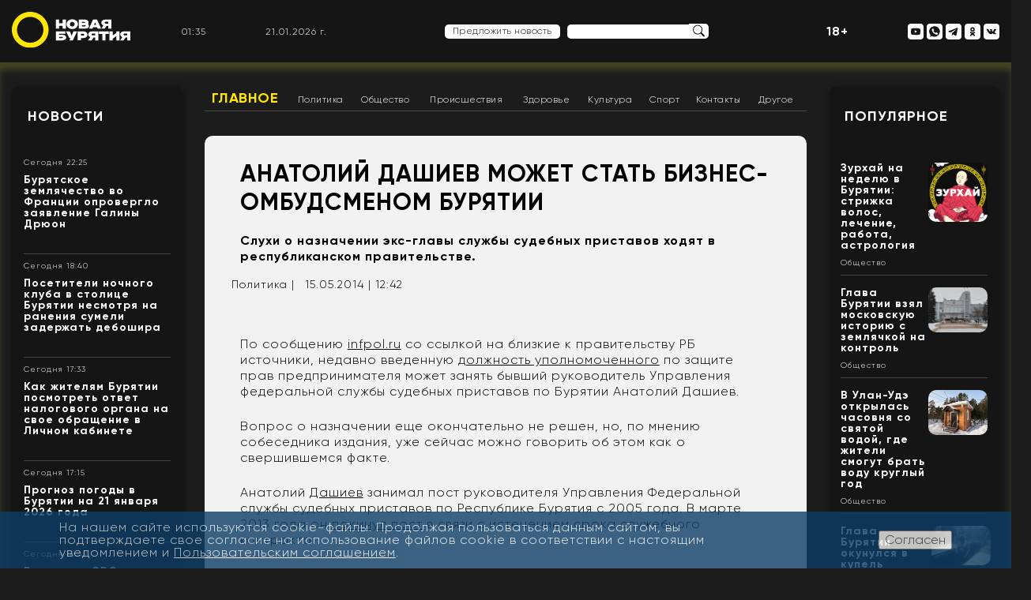

--- FILE ---
content_type: image/svg+xml
request_url: https://newbur.ru/bitrix/templates/new/template/img/logo_o.svg
body_size: 1326
content:
<?xml version="1.0" encoding="UTF-8"?> <!-- Generator: Adobe Illustrator 25.1.0, SVG Export Plug-In . SVG Version: 6.00 Build 0) --> <svg xmlns="http://www.w3.org/2000/svg" xmlns:xlink="http://www.w3.org/1999/xlink" x="0px" y="0px" viewBox="0 0 226.6 70.2" style="enable-background:new 0 0 226.6 70.2;" xml:space="preserve"> <style type="text/css"> .st0{fill:#FFE600;} .st1{fill:#232323;} .st2{fill:#161616;} .st3{fill:#FFFFFF;} .st4{opacity:0.4;} .st5{opacity:0.2;fill:#FFFFFF;} </style> <g id="Слой_1"> <g> <g> <polygon class="st3" points="97.1,22.3 90.4,22.3 90.4,15.2 84.3,15.2 84.3,32.8 90.4,32.8 90.4,27.3 97.1,27.3 97.1,32.8 103.3,32.8 103.3,15.2 97.1,15.2 "></polygon> <path class="st3" d="M115.5,14.5c-6.3,0-10.9,4.7-10.9,9.6c0,4.9,4.7,9.6,10.9,9.6s10.9-4.7,10.9-9.6 C126.5,19.1,121.8,14.5,115.5,14.5z M115.5,28.6c-2.5,0-4.5-2-4.5-4.5c0-2.5,2-4.5,4.5-4.5s4.5,2,4.5,4.5 C120.1,26.5,118.1,28.6,115.5,28.6z"></path> <path class="st3" d="M145.7,23.5c0.6-0.8,0.9-1.8,0.9-2.8c0-1-0.3-2-0.8-2.8c-0.2-0.4-0.5-0.7-0.9-1c-0.9-0.8-2.1-1.4-3.6-1.6 c-0.5-0.1-1.1-0.1-1.6-0.1h-11.8v0.1v10.9v6.7h12.7c4.4,0,6.9-2.5,6.9-5.5c0-1.2-0.4-2.4-1.2-3.3C146,23.8,145.9,23.6,145.7,23.5 z M134,19.5h4.9c0.5,0,0.8,0.2,1.1,0.5c0.1,0.2,0.2,0.4,0.2,0.6c0,0.6-0.5,1.1-1.3,1.1H134V19.5z M139.8,28.4H134v-2.3h5.8 c0.8,0,1.3,0.5,1.3,1.1C141,27.9,140.5,28.4,139.8,28.4z"></path> <path class="st3" d="M155.2,15.2l-7.8,17.6h6.8l1.1-2.8h7.6l1.1,2.8h6.8L163,15.2H155.2z M157.1,25.5l1.9-4.8h0.3l1.9,4.8H157.1z "></path> <path class="st3" d="M178.5,15.2c-4.8,0-7.4,2.8-7.4,6c0,4,4,5.4,4,5.4l-4.3,6.2h6.8l3.8-5.5h2.9v5.5h6.2V15.2H178.5z M184.3,23 h-5c-1,0-1.8-0.8-1.8-1.8c0-1,0.8-1.8,1.8-1.8h5V23z"></path> <path class="st3" d="M90.4,42.9v1.8H97c4.4,0,6.9,2.5,6.9,5.5c0,3-2.5,5.5-6.9,5.5H84.3V38.1h17.9v4.8H90.4z M96.2,49h-5.8v2.3 h5.8c0.8,0,1.3-0.5,1.3-1.1C97.5,49.5,97,49,96.2,49z"></path> <path class="st3" d="M103.6,38.1h7.2l3.5,8.1h0.3l3.1-8.1h7.2l-8.3,17.6h-6.4l2-4.5h-2.4L103.6,38.1z"></path> <path class="st3" d="M137.3,38.1c4.4,0,7.4,3,7.4,6.5c0,3.5-3,6.5-7.4,6.5H132v4.5h-6.2V38.1H137.3z M136.6,42.9H132v3.5h4.6 c1,0,1.7-0.8,1.7-1.8C138.3,43.6,137.6,42.9,136.6,42.9z"></path> <path class="st3" d="M165.4,38.1v17.6h-6.2v-5.5h-2.9l-3.8,5.5h-6.8l4.3-6.2c0,0-4-1.4-4-5.4c0-3.3,2.6-6,7.4-6H165.4z M154.2,45.9h5v-3.5h-5c-1,0-1.8,0.8-1.8,1.8C152.4,45.1,153.2,45.9,154.2,45.9z"></path> <path class="st3" d="M179.1,43.1v12.6H173V43.1h-6.3v-5h18.7v5H179.1z"></path> <path class="st3" d="M199.7,38.1h6.2v17.6h-6.2v-7.8h-0.3l-6.5,4.5v3.3h-6.2V38.1h6.2v7.8h0.3l6.5-4.5V38.1z"></path> <path class="st3" d="M226.6,38.1v17.6h-6.2v-5.5h-2.9l-3.8,5.5h-6.8l4.3-6.2c0,0-4-1.4-4-5.4c0-3.3,2.6-6,7.4-6H226.6z M215.4,45.9h5v-3.5h-5c-1,0-1.8,0.8-1.8,1.8C213.6,45.1,214.4,45.9,215.4,45.9z"></path> </g> <path class="st0" d="M35.1,9.8c13.9,0,25.3,11.3,25.3,25.3S49,60.4,35.1,60.4S9.8,49,9.8,35.1S21.1,9.8,35.1,9.8 M35.1,0 C15.7,0,0,15.7,0,35.1c0,19.4,15.7,35.1,35.1,35.1c19.4,0,35.1-15.7,35.1-35.1C70.2,15.7,54.4,0,35.1,0L35.1,0z"></path> </g> </g> <g id="Слой_2"> </g> </svg> 